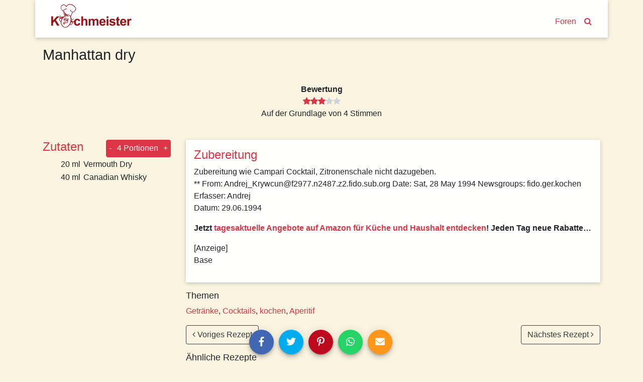

--- FILE ---
content_type: text/html; charset=utf-8
request_url: https://www.kochmeister.com/rezept/4724-manhattan-dry
body_size: 13553
content:
<!DOCTYPE html><html lang="de"><head><meta charset="utf-8"><title>Manhattan dry | Kochmeister Rezept</title><base href="/"><meta name="viewport" content="width=device-width,initial-scale=1"><meta name="theme-color" content="#4e8ef7"><!--<meta name="description" content="Du hast Spaß am Kochen & Backen, probierst gern neue Rezepte aus und fühlst dich wohl in einer Gemeinschaft? Dann mach mit bei KOCHMEISTER, über 60.000 Rezepte warten auf dich." />--><link rel="manifest" href="manifest.json"><link rel="icon" type="image/x-icon" href="favicon.ico"><link rel="apple-touch-icon" sizes="180x180" href="apple-touch-icon.png"><script>if(!("gdprAppliesGlobally" in window)){window.gdprAppliesGlobally=true}if(!("cmp_id" in window)||window.cmp_id<1){window.cmp_id=0}if(!("cmp_cdid" in window)){window.cmp_cdid="9f7975e701270"}if(!("cmp_params" in window)){window.cmp_params=""}if(!("cmp_host" in window)){window.cmp_host="c.delivery.consentmanager.net"}if(!("cmp_cdn" in window)){window.cmp_cdn="cdn.consentmanager.net"}if(!("cmp_proto" in window)){window.cmp_proto="https:"}if(!("cmp_codesrc" in window)){window.cmp_codesrc="0"}window.cmp_getsupportedLangs=function(){var b=["DE","EN","FR","IT","NO","DA","FI","ES","PT","RO","BG","ET","EL","GA","HR","LV","LT","MT","NL","PL","SV","SK","SL","CS","HU","RU","SR","ZH","TR","UK","AR","BS"];if("cmp_customlanguages" in window){for(var a=0;a<window.cmp_customlanguages.length;a++){b.push(window.cmp_customlanguages[a].l.toUpperCase())}}return b};window.cmp_getRTLLangs=function(){var a=["AR"];if("cmp_customlanguages" in window){for(var b=0;b<window.cmp_customlanguages.length;b++){if("r" in window.cmp_customlanguages[b]&&window.cmp_customlanguages[b].r){a.push(window.cmp_customlanguages[b].l)}}}return a};window.cmp_getlang=function(a){if(typeof(a)!="boolean"){a=true}if(a&&typeof(cmp_getlang.usedlang)=="string"&&cmp_getlang.usedlang!==""){return cmp_getlang.usedlang}return window.cmp_getlangs()[0]};window.cmp_extractlang=function(a){if(a.indexOf("cmplang=")!=-1){a=a.substr(a.indexOf("cmplang=")+8,2).toUpperCase();if(a.indexOf("&")!=-1){a=a.substr(0,a.indexOf("&"))}}else{a=""}return a};window.cmp_getlangs=function(){var g=window.cmp_getsupportedLangs();var c=[];var f=location.hash;var e=location.search;var j="cmp_params" in window?window.cmp_params:"";var a="languages" in navigator?navigator.languages:[];if(cmp_extractlang(f)!=""){c.push(cmp_extractlang(f))}else{if(cmp_extractlang(e)!=""){c.push(cmp_extractlang(e))}else{if(cmp_extractlang(j)!=""){c.push(cmp_extractlang(j))}else{if("cmp_setlang" in window&&window.cmp_setlang!=""){c.push(window.cmp_setlang.toUpperCase())}else{if("cmp_langdetect" in window&&window.cmp_langdetect==1){c.push(window.cmp_getPageLang())}else{if(a.length>0){for(var d=0;d<a.length;d++){c.push(a[d])}}if("language" in navigator){c.push(navigator.language)}if("userLanguage" in navigator){c.push(navigator.userLanguage)}}}}}}var h=[];for(var d=0;d<c.length;d++){var b=c[d].toUpperCase();if(b.length<2){continue}if(g.indexOf(b)!=-1){h.push(b)}else{if(b.indexOf("-")!=-1){b=b.substr(0,2)}if(g.indexOf(b)!=-1){h.push(b)}}}if(h.length==0&&typeof(cmp_getlang.defaultlang)=="string"&&cmp_getlang.defaultlang!==""){return[cmp_getlang.defaultlang.toUpperCase()]}else{return h.length>0?h:["EN"]}};window.cmp_getPageLangs=function(){var a=window.cmp_getXMLLang();if(a!=""){a=[a.toUpperCase()]}else{a=[]}a=a.concat(window.cmp_getLangsFromURL());return a.length>0?a:["EN"]};window.cmp_getPageLang=function(){var a=window.cmp_getPageLangs();return a.length>0?a[0]:""};window.cmp_getLangsFromURL=function(){var c=window.cmp_getsupportedLangs();var b=location;var m="toUpperCase";var g=b.hostname[m]()+".";var a=b.pathname[m]()+"/";var f=[];for(var e=0;e<c.length;e++){var j=a.substring(0,c[e].length+1);if(g.substring(0,c[e].length+1)==c[e]+"."){f.push(c[e][m]())}else{if(c[e].length==5){var k=c[e].substring(3,5)+"-"+c[e].substring(0,2);if(g.substring(0,k.length+1)==k+"."){f.push(c[e][m]())}}else{if(j==c[e]+"/"||j=="/"+c[e]){f.push(c[e][m]())}else{if(j==c[e].replace("-","/")+"/"||j=="/"+c[e].replace("-","/")){f.push(c[e][m]())}else{if(c[e].length==5){var k=c[e].substring(3,5)+"-"+c[e].substring(0,2);var h=a.substring(0,k.length+1);if(h==k+"/"||h==k.replace("-","/")+"/"){f.push(c[e][m]())}}}}}}}return f};window.cmp_getXMLLang=function(){var c=document.getElementsByTagName("html");if(c.length>0){var c=c[0]}else{c=document.documentElement}if(c&&c.getAttribute){var a=c.getAttribute("xml:lang");if(typeof(a)!="string"||a==""){a=c.getAttribute("lang")}if(typeof(a)=="string"&&a!=""){var b=window.cmp_getsupportedLangs();return b.indexOf(a.toUpperCase())!=-1?a:""}else{return""}}};(function(){var B=document;var C=B.getElementsByTagName;var o=window;var t="";var h="";var k="";var D=function(e){var i="cmp_"+e;e="cmp"+e+"=";var d="";var l=e.length;var G=location;var H=G.hash;var w=G.search;var u=H.indexOf(e);var F=w.indexOf(e);if(u!=-1){d=H.substring(u+l,9999)}else{if(F!=-1){d=w.substring(F+l,9999)}else{return i in o&&typeof(o[i])!=="function"?o[i]:""}}var E=d.indexOf("&");if(E!=-1){d=d.substring(0,E)}return d};var j=D("lang");if(j!=""){t=j;k=t}else{if("cmp_getlang" in o){t=o.cmp_getlang().toLowerCase();h=o.cmp_getlangs().slice(0,3).join("_");k=o.cmp_getPageLangs().slice(0,3).join("_");if("cmp_customlanguages" in o){var m=o.cmp_customlanguages;for(var x=0;x<m.length;x++){var a=m[x].l.toLowerCase();if(a==t){t="en"}}}}}var q=("cmp_proto" in o)?o.cmp_proto:"https:";if(q!="http:"&&q!="https:"){q="https:"}var n=("cmp_ref" in o)?o.cmp_ref:location.href;if(n.length>300){n=n.substring(0,300)}var z=function(d){var I=B.createElement("script");I.setAttribute("data-cmp-ab","1");I.type="text/javascript";I.async=true;I.src=d;var H=["body","div","span","script","head"];var w="currentScript";var F="parentElement";var l="appendChild";var G="body";if(B[w]&&B[w][F]){B[w][F][l](I)}else{if(B[G]){B[G][l](I)}else{for(var u=0;u<H.length;u++){var E=C(H[u]);if(E.length>0){E[0][l](I);break}}}}};var b=D("design");var c=D("regulationkey");var y=D("gppkey");var s=D("att");var f=o.encodeURIComponent;var g=false;try{g=B.cookie.length>0}catch(A){g=false}var p=q+"//"+o.cmp_host+"/delivery/cmp.php?";p+=("cmp_id" in o&&o.cmp_id>0?"id="+o.cmp_id:"")+("cmp_cdid" in o?"&cdid="+o.cmp_cdid:"")+"&h="+f(n);p+=(b!=""?"&cmpdesign="+f(b):"")+(c!=""?"&cmpregulationkey="+f(c):"")+(y!=""?"&cmpgppkey="+f(y):"");p+=(s!=""?"&cmpatt="+f(s):"")+("cmp_params" in o?"&"+o.cmp_params:"")+(g?"&__cmpfcc=1":"");z(p+"&l="+f(t)+"&ls="+f(h)+"&lp="+f(k)+"&o="+(new Date()).getTime());var r="js";var v=D("debugunminimized")!=""?"":".min";if(D("debugcoverage")=="1"){r="instrumented";v=""}if(D("debugtest")=="1"){r="jstests";v=""}z(q+"//"+o.cmp_cdn+"/delivery/"+r+"/cmp_final"+v+".js")})();window.cmp_addFrame=function(b){if(!window.frames[b]){if(document.body){var a=document.createElement("iframe");a.style.cssText="display:none";if("cmp_cdn" in window&&"cmp_ultrablocking" in window&&window.cmp_ultrablocking>0){a.src="//"+window.cmp_cdn+"/delivery/empty.html"}a.name=b;a.setAttribute("title","Intentionally hidden, please ignore");a.setAttribute("role","none");a.setAttribute("tabindex","-1");document.body.appendChild(a)}else{window.setTimeout(window.cmp_addFrame,10,b)}}};window.cmp_rc=function(c,b){var l="";try{l=document.cookie}catch(h){l=""}var j="";var f=0;var g=false;while(l!=""&&f<100){f++;while(l.substr(0,1)==" "){l=l.substr(1,l.length)}var k=l.substring(0,l.indexOf("="));if(l.indexOf(";")!=-1){var m=l.substring(l.indexOf("=")+1,l.indexOf(";"))}else{var m=l.substr(l.indexOf("=")+1,l.length)}if(c==k){j=m;g=true}var d=l.indexOf(";")+1;if(d==0){d=l.length}l=l.substring(d,l.length)}if(!g&&typeof(b)=="string"){j=b}return(j)};window.cmp_stub=function(){var a=arguments;__cmp.a=__cmp.a||[];if(!a.length){return __cmp.a}else{if(a[0]==="ping"){if(a[1]===2){a[2]({gdprApplies:gdprAppliesGlobally,cmpLoaded:false,cmpStatus:"stub",displayStatus:"hidden",apiVersion:"2.2",cmpId:31},true)}else{a[2](false,true)}}else{if(a[0]==="getUSPData"){a[2]({version:1,uspString:window.cmp_rc("__cmpccpausps","1---")},true)}else{if(a[0]==="getTCData"){__cmp.a.push([].slice.apply(a))}else{if(a[0]==="addEventListener"||a[0]==="removeEventListener"){__cmp.a.push([].slice.apply(a))}else{if(a.length==4&&a[3]===false){a[2]({},false)}else{__cmp.a.push([].slice.apply(a))}}}}}}};window.cmp_gpp_ping=function(){return{gppVersion:"1.1",cmpStatus:"stub",cmpDisplayStatus:"hidden",signalStatus:"not ready",supportedAPIs:["2:tcfeuv2","5:tcfcav1","7:usnat","8:usca","9:usva","10:usco","11:usut","12:usct"],cmpId:31,sectionList:[],applicableSections:[0],gppString:"",parsedSections:{}}};window.cmp_gppstub=function(){var c=arguments;__gpp.q=__gpp.q||[];if(!c.length){return __gpp.q}var h=c[0];var g=c.length>1?c[1]:null;var f=c.length>2?c[2]:null;var a=null;var j=false;if(h==="ping"){a=window.cmp_gpp_ping();j=true}else{if(h==="addEventListener"){__gpp.e=__gpp.e||[];if(!("lastId" in __gpp)){__gpp.lastId=0}__gpp.lastId++;var d=__gpp.lastId;__gpp.e.push({id:d,callback:g});a={eventName:"listenerRegistered",listenerId:d,data:true,pingData:window.cmp_gpp_ping()};j=true}else{if(h==="removeEventListener"){__gpp.e=__gpp.e||[];a=false;for(var e=0;e<__gpp.e.length;e++){if(__gpp.e[e].id==f){__gpp.e[e].splice(e,1);a=true;break}}j=true}else{__gpp.q.push([].slice.apply(c))}}}if(a!==null&&typeof(g)==="function"){g(a,j)}};window.cmp_msghandler=function(d){var a=typeof d.data==="string";try{var c=a?JSON.parse(d.data):d.data}catch(f){var c=null}if(typeof(c)==="object"&&c!==null&&"__cmpCall" in c){var b=c.__cmpCall;window.__cmp(b.command,b.parameter,function(h,g){var e={__cmpReturn:{returnValue:h,success:g,callId:b.callId}};d.source.postMessage(a?JSON.stringify(e):e,"*")})}if(typeof(c)==="object"&&c!==null&&"__uspapiCall" in c){var b=c.__uspapiCall;window.__uspapi(b.command,b.version,function(h,g){var e={__uspapiReturn:{returnValue:h,success:g,callId:b.callId}};d.source.postMessage(a?JSON.stringify(e):e,"*")})}if(typeof(c)==="object"&&c!==null&&"__tcfapiCall" in c){var b=c.__tcfapiCall;window.__tcfapi(b.command,b.version,function(h,g){var e={__tcfapiReturn:{returnValue:h,success:g,callId:b.callId}};d.source.postMessage(a?JSON.stringify(e):e,"*")},b.parameter)}if(typeof(c)==="object"&&c!==null&&"__gppCall" in c){var b=c.__gppCall;window.__gpp(b.command,function(h,g){var e={__gppReturn:{returnValue:h,success:g,callId:b.callId}};d.source.postMessage(a?JSON.stringify(e):e,"*")},"parameter" in b?b.parameter:null,"version" in b?b.version:1)}};window.cmp_setStub=function(a){if(!(a in window)||(typeof(window[a])!=="function"&&typeof(window[a])!=="object"&&(typeof(window[a])==="undefined"||window[a]!==null))){window[a]=window.cmp_stub;window[a].msgHandler=window.cmp_msghandler;window.addEventListener("message",window.cmp_msghandler,false)}};window.cmp_setGppStub=function(a){if(!(a in window)||(typeof(window[a])!=="function"&&typeof(window[a])!=="object"&&(typeof(window[a])==="undefined"||window[a]!==null))){window[a]=window.cmp_gppstub;window[a].msgHandler=window.cmp_msghandler;window.addEventListener("message",window.cmp_msghandler,false)}};if(!("cmp_noiframepixel" in window)){window.cmp_addFrame("__cmpLocator")}if((!("cmp_disableusp" in window)||!window.cmp_disableusp)&&!("cmp_noiframepixel" in window)){window.cmp_addFrame("__uspapiLocator")}if((!("cmp_disabletcf" in window)||!window.cmp_disabletcf)&&!("cmp_noiframepixel" in window)){window.cmp_addFrame("__tcfapiLocator")}if((!("cmp_disablegpp" in window)||!window.cmp_disablegpp)&&!("cmp_noiframepixel" in window)){window.cmp_addFrame("__gppLocator")}window.cmp_setStub("__cmp");if(!("cmp_disabletcf" in window)||!window.cmp_disabletcf){window.cmp_setStub("__tcfapi")}if(!("cmp_disableusp" in window)||!window.cmp_disableusp){window.cmp_setStub("__uspapi")}if(!("cmp_disablegpp" in window)||!window.cmp_disablegpp){window.cmp_setGppStub("__gpp")};
 __tcfapi("addEventListener", 2, (tcData, success) => {
	if(success && (tcData.eventStatus === "tcloaded" || tcData.eventStatus === "useractioncomplete") && tcData.purpose.consents['1']) {
		var adsbygoogle_script = document.createElement('script');
		adsbygoogle_script.src = 'https://pagead2.googlesyndication.com/pagead/js/adsbygoogle.js';
		adsbygoogle_script.async = true;
		document.head.appendChild(adsbygoogle_script);
		// remove the ourself to not get called more than once
        __tcfapi("removeEventListener", 2, () => {}, tcData.listenerId);
	}
});</script><!--<script async src="//pagead2.googlesyndication.com/pagead/js/adsbygoogle.js"></script>--><link href="styles.a1f521a874837a9c6d4a.bundle.css" rel="stylesheet"><style ng-transition="kochmeister"></style><style ng-transition="kochmeister">.sb-button[_ngcontent-c1], .sb-group[_ngcontent-c1]{display:-webkit-inline-box;display:-ms-inline-flexbox;display:inline-flex;-webkit-box-align:start;-ms-flex-align:start;align-items:flex-start}.sb-group[_ngcontent-c1]{-ms-flex-wrap:wrap;flex-wrap:wrap}.sb-button[_ngcontent-c1]{margin:.3125em}
.sb-wrapper[_ngcontent-c1]{font-size:inherit;cursor:pointer;position:relative;outline:0;min-width:4.125em;height:2.5em;border:none;border-radius:1px;padding:0;line-height:2.571em;background-color:transparent}.sb-wrapper[_ngcontent-c1]   .sb-count[_ngcontent-c1], .sb-wrapper[_ngcontent-c1]   .sb-icon[_ngcontent-c1], .sb-wrapper[_ngcontent-c1]   .sb-text[_ngcontent-c1]{display:-webkit-box;display:-ms-flexbox;display:flex;-webkit-box-align:center;-ms-flex-align:center;align-items:center;-webkit-box-pack:center;-ms-flex-pack:center;justify-content:center;-webkit-user-select:none;-moz-user-select:none;-ms-user-select:none;user-select:none}.sb-wrapper[_ngcontent-c1]   .sb-inner[_ngcontent-c1]{-webkit-box-flex:1;-ms-flex:1;flex:1}.sb-wrapper[_ngcontent-c1]   .sb-content[_ngcontent-c1], .sb-wrapper[_ngcontent-c1]   .sb-inner[_ngcontent-c1]{display:-webkit-box;display:-ms-flexbox;display:flex;width:100%;height:100%}.sb-wrapper[_ngcontent-c1]   .sb-text[_ngcontent-c1]{padding:0 .7em;-webkit-box-flex:1;-ms-flex:1;flex:1;height:100%;white-space:nowrap}.sb-wrapper[_ngcontent-c1]   .sb-icon[_ngcontent-c1]{text-align:center;width:100%;height:100%;font-size:1.2em;min-width:2em}.sb-wrapper[_ngcontent-c1]   .sb-count[_ngcontent-c1]{font-size:.9em;padding:0 .7em}.sb-wrapper[_ngcontent-c1]   .sb-count[_ngcontent-c1], .sb-wrapper[_ngcontent-c1]   .sb-text[_ngcontent-c1]{font-weight:700}
.sb-show-text[_ngcontent-c1]   .sb-icon[_ngcontent-c1]{width:2em}
.sb-show-count[_ngcontent-c1]{min-width:5.333em}


.sb-default[_ngcontent-c1]   .sb-wrapper[_ngcontent-c1]{color:#fff;border-radius:4px;overflow:hidden;background-color:var(--button-color)!important}.sb-default[_ngcontent-c1]   .sb-wrapper.sb-facebook[_ngcontent-c1]{background-color:#4267b2}.sb-default[_ngcontent-c1]   .sb-wrapper.sb-twitter[_ngcontent-c1]{background-color:#00acee}.sb-default[_ngcontent-c1]   .sb-wrapper.sb-google[_ngcontent-c1]{background-color:#db4437}.sb-default[_ngcontent-c1]   .sb-wrapper.sb-stumble[_ngcontent-c1]{background-color:#eb4924}.sb-default[_ngcontent-c1]   .sb-wrapper.sb-linkedin[_ngcontent-c1]{background-color:#006fa6}.sb-default[_ngcontent-c1]   .sb-wrapper.sb-pinterest[_ngcontent-c1]{background-color:#bd081c}.sb-default[_ngcontent-c1]   .sb-wrapper.sb-reddit[_ngcontent-c1]{background-color:#ff4006}.sb-default[_ngcontent-c1]   .sb-wrapper.sb-tumblr[_ngcontent-c1]{background-color:#36465d}.sb-default[_ngcontent-c1]   .sb-wrapper.sb-whatsapp[_ngcontent-c1]{background-color:#25d366}.sb-default[_ngcontent-c1]   .sb-wrapper.sb-messenger[_ngcontent-c1]{background-color:#0080ff}.sb-default[_ngcontent-c1]   .sb-wrapper.sb-telegram[_ngcontent-c1]{background-color:#08c}.sb-default[_ngcontent-c1]   .sb-wrapper.sb-xing[_ngcontent-c1]{background-color:#006567}.sb-default[_ngcontent-c1]   .sb-wrapper.sb-sms[_ngcontent-c1]{background-color:#20c16c}.sb-default[_ngcontent-c1]   .sb-wrapper.sb-email[_ngcontent-c1]{background-color:#ff961c}.sb-default[_ngcontent-c1]   .sb-wrapper.sb-vk[_ngcontent-c1]{background-color:#4c75a3}.sb-default[_ngcontent-c1]   .sb-wrapper.sb-copy[_ngcontent-c1]{background-color:#607d8b}.sb-default[_ngcontent-c1]   .sb-wrapper.sb-print[_ngcontent-c1]{background-color:#765aa2}.sb-default[_ngcontent-c1]   .sb-wrapper.sb-expand[_ngcontent-c1]{background-color:#ff6651}.sb-default[_ngcontent-c1]   .sb-wrapper.sb-show-icon.sb-show-text[_ngcontent-c1]   .sb-text[_ngcontent-c1]{-webkit-filter:none;filter:none;padding-right:1em;padding-left:0}.sb-default[_ngcontent-c1]   .sb-wrapper.sb-show-icon.sb-show-count[_ngcontent-c1]   .sb-count[_ngcontent-c1]{padding-right:1em;padding-left:0}.sb-default[_ngcontent-c1]   .sb-wrapper.sb-show-text.sb-show-count[_ngcontent-c1]   .sb-text[_ngcontent-c1]{padding-right:.5em}</style><style ng-transition="kochmeister">.navbar[_ngcontent-c2]{margin-bottom:1rem;-webkit-box-align:end;-ms-flex-align:end;align-items:flex-end}.navbar[_ngcontent-c2]   a[_ngcontent-c2]{margin:0 .5rem;margin-bottom:.23rem}.navbar-brand[_ngcontent-c2]{max-width:160px;max-height:47px;margin-right:auto!important;padding-top:0;padding-bottom:0}.navbar-brand[_ngcontent-c2]   img[_ngcontent-c2]{width:100%;height:auto}.km-sheet[_ngcontent-c2]{padding:.5rem 1.5rem 1rem 1.5rem}</style><style ng-transition="kochmeister">footer[_ngcontent-c3]{margin-top:20px;border-top:1px solid #fff;padding-bottom:30px}footer[_ngcontent-c3]   nav[_ngcontent-c3]{padding-top:10px 0}footer[_ngcontent-c3]   nav[_ngcontent-c3]   a[_ngcontent-c3]{display:block;padding:10px 0}</style><style ng-transition="kochmeister">.adjacent-recipes[_ngcontent-c4], .header[_ngcontent-c4], .instructions[_ngcontent-c4], .tags[_ngcontent-c4]{margin-bottom:1rem}h2[_ngcontent-c4]{color:#dc3545}.image-gallery[_ngcontent-c4]{width:100%;height:auto;margin-bottom:50px}.image-gallery[_ngcontent-c4]   .item[_ngcontent-c4]{height:80vw;max-height:500px;background-color:#ede7d4}.image-gallery[_ngcontent-c4]   .item[_ngcontent-c4]   img[_ngcontent-c4]{position:absolute;top:-100%;bottom:-100%;margin:auto;width:100%}.slide-left[_ngcontent-c4], .slide-right[_ngcontent-c4]{position:absolute;margin:auto;bottom:4px;width:2rem;height:2rem;border-radius:999px;opacity:.7;z-index:1;cursor:pointer}@media (max-width:575.98px){.slide-left[_ngcontent-c4], .slide-right[_ngcontent-c4]{display:none!important
      }}.slide-left[_ngcontent-c4]{left:2rem}.slide-right[_ngcontent-c4]{right:2rem}.spec-sheet[_ngcontent-c4]   div[_ngcontent-c4]{padding:1rem;max-width:20rem}.ingredients[_ngcontent-c4]   h2[_ngcontent-c4]{margin-right:1rem}.ingredients[_ngcontent-c4]   .qty[_ngcontent-c4]{width:5rem;padding-right:.3rem}@media (max-width:991.98px){.ingredients[_ngcontent-c4]   tr[_ngcontent-c4] + tr[_ngcontent-c4]:before{content:" | ";vertical-align:top}.ingredients[_ngcontent-c4]   .qty[_ngcontent-c4]{width:0!important;white-space:nowrap}}.adjacent-recipes[_ngcontent-c4]   .next-recipe[_ngcontent-c4]{float:right}.equipment[_ngcontent-c4]{font-weight:700}</style><style ng-transition="kochmeister">.fa[_ngcontent-c11]{vertical-align:middle}</style><meta name="og:title" content="Manhattan dry | Kochmeister Rezept"><meta name="description" content="Zubereitung wie Campari Cocktail, Zitronenschale nicht dazugeben.<br> ** From: Andrej_Krywcun@f2977.n2487.z2.fido.sub.org Date: Sat, 28 May 1994 Newsgroups: fid"><meta name="og:description" content="Zubereitung wie Campari Cocktail, Zitronenschale nicht dazugeben.<br> ** From: Andrej_Krywcun@f2977.n2487.z2.fido.sub.org Date: Sat, 28 May 1994 Newsgroups: fid"><style ng-transition="kochmeister">a[_ngcontent-c10]{display:block}.thumbnail[_ngcontent-c10]{width:100%;height:20rem;overflow:hidden;position:relative}.thumbnail[_ngcontent-c10]   img[_ngcontent-c10]{position:absolute;top:-100%;right:-100%;bottom:-100%;left:-100%;margin:auto;height:auto;width:auto;min-height:100%;min-width:100%}.thumbnail[_ngcontent-c10]   img.placeholder[_ngcontent-c10]{padding:6rem}.slide-left[_ngcontent-c10], .slide-right[_ngcontent-c10]{position:absolute;margin:auto;top:0;bottom:0;width:50px;height:50px;-webkit-box-shadow:1px 2px 10px -1px rgba(0,0,0,.3);box-shadow:1px 2px 10px -1px rgba(0,0,0,.3);border-radius:999px}.slide-left[_ngcontent-c10]{left:0}.slide-right[_ngcontent-c10]{right:0}.carousel-teaser[_ngcontent-c10]   h3[_ngcontent-c10]{color:#000;font-size:1rem;padding:1rem;word-break:break-word}.loader[_ngcontent-c10]     .tile{-webkit-box-shadow:none;box-shadow:none;text-align:center;padding:5rem 0}.loader[_ngcontent-c10]     i{font-size:6rem}</style><style ng-transition="kochmeister">[_nghost-c5] {
      display: block;
      position: relative;
    }

    .ngurtl[_nghost-c5] {
      direction: rtl;
    }
    
    .nguvertical[_ngcontent-c5] {
      flex-direction: column;
    }

    .ngucarousel[_ngcontent-c5]   .ngucarousel-inner[_ngcontent-c5] {
      position: relative;
      overflow: hidden;
    }
    .ngucarousel[_ngcontent-c5]   .ngucarousel-inner[_ngcontent-c5]   .ngucarousel-items[_ngcontent-c5] {
      position: relative;
      display: flex;
    }

    .banner[_ngcontent-c5]   .ngucarouselPointDefault[_ngcontent-c5]   .ngucarouselPoint[_ngcontent-c5] {
      position: absolute;
      width: 100%;
      bottom: 20px;
    }
    .banner[_ngcontent-c5]   .ngucarouselPointDefault[_ngcontent-c5]   .ngucarouselPoint[_ngcontent-c5]   li[_ngcontent-c5] {
      background: rgba(255, 255, 255, 0.55);
    }
    .banner[_ngcontent-c5]   .ngucarouselPointDefault[_ngcontent-c5]   .ngucarouselPoint[_ngcontent-c5]   li.active[_ngcontent-c5] {
      background: white;
    }
    .banner[_ngcontent-c5]   .ngucarouselPointDefault[_ngcontent-c5]   .ngucarouselPoint[_ngcontent-c5]   li[_ngcontent-c5]:hover {
      cursor: pointer;
    }

    .ngucarouselPointDefault[_ngcontent-c5]   .ngucarouselPoint[_ngcontent-c5] {
      list-style-type: none;
      text-align: center;
      padding: 12px;
      margin: 0;
      white-space: nowrap;
      overflow: auto;
      box-sizing: border-box;
    }
    .ngucarouselPointDefault[_ngcontent-c5]   .ngucarouselPoint[_ngcontent-c5]   li[_ngcontent-c5] {
      display: inline-block;
      border-radius: 50%;
      background: rgba(0, 0, 0, 0.55);
      padding: 4px;
      margin: 0 4px;
      transition-timing-function: cubic-bezier(0.17, 0.67, 0.83, 0.67);
      transition: 0.4s;
    }
    .ngucarouselPointDefault[_ngcontent-c5]   .ngucarouselPoint[_ngcontent-c5]   li.active[_ngcontent-c5] {
      background: #6b6b6b;
      transform: scale(1.8);
    }
    .ngucarouselPointDefault[_ngcontent-c5]   .ngucarouselPoint[_ngcontent-c5]   li[_ngcontent-c5]:hover {
      cursor: pointer;
    }</style><style ng-transition="kochmeister">[_nghost-c14] {
        display: inline-block;
        white-space: initial;
        padding: 10px;
        box-sizing: border-box;
        vertical-align: top;
    }

    .tile[_ngcontent-c14] {
        box-shadow: 0 2px 5px 0 rgba(0, 0, 0, 0.16), 0 2px 10px 0 rgba(0, 0, 0, 0.12);
    }

    *[_ngcontent-c14] {
        box-sizing: border-box;
    }</style><style ng-transition="kochmeister">.star[_ngcontent-c7]{position:relative;display:inline-block;font-size:1rem;color:#ced4da}.full[_ngcontent-c7], .half[_ngcontent-c7]{color:#dc3545}.half[_ngcontent-c7]{position:absolute;display:inline-block;overflow:hidden}</style><style ng-transition="kochmeister">.btn[_ngcontent-c8]{padding:.3rem}</style></head><body><!--[if lt IE 10]>
  <p>
    You are using an <strong>outdated</strong> browser.
    Please <a href="http://browsehappy.com/">upgrade your browser</a> to improve your experience.
  </p>
  <![endif]--><noscript><p>Bitte aktivieren Sie Javascript in Ihrem Browser, um alle Funktionen dieser Website nutzen zu können.</p></noscript><!-- Google Analytics --><script>window.ga = window.ga || function () { (ga.q = ga.q || []).push(arguments) }; ga.l = +new Date;
    ga('set', 'anonymizeIp', true);</script><!-- <script async src="https://www.google-analytics.com/analytics.js"></script>--><!-- End Google Analytics --><app-root _nghost-c0="" ng-version="5.2.10"><router-outlet _ngcontent-c0=""></router-outlet><app-shell _nghost-c1=""><app-header _ngcontent-c1="" _nghost-c2=""><header _ngcontent-c2="" class="container">
  <nav _ngcontent-c2="" class="navbar navbar-expand-lg row km-sheet">
    <a _ngcontent-c2="" class="navbar-brand" routerlink="/" title="Zur Startseite" href="/">
      
      <img _ngcontent-c2="" alt="Kochmeister" height="47" src="/assets/kochmeister_logo.png" width="160">
    </a>
    <a _ngcontent-c2="" class="nav-search" routerlink="/foren" routerlinkactive="active" title="Kochmeister Foren" href="/foren">Foren</a>
    <a _ngcontent-c2="" class="nav-search" routerlink="/suche" title="Suche" href="/suche"><i _ngcontent-c2="" class="fa fa-search"></i></a>
  </nav>
</header>
</app-header>
<div _ngcontent-c1="" id="content">
<router-outlet _ngcontent-c1=""></router-outlet><app-recipe _nghost-c4=""><div _ngcontent-c4="" class="container">
  <!----><article _ngcontent-c4="" id="4724">
    <ngx-json-ld _ngcontent-c4=""><script type="application/ld+json">{
  "@context": "http://schema.org/",
  "@type": "Recipe",
  "name": "Manhattan dry",
  "aggregateRating": {
    "@type": "AggregateRating",
    "ratingValue": 3,
    "ratingCount": 4
  },
  "description": null,
  "recipeInstructions": "Zubereitung wie Campari Cocktail, Zitronenschale nicht dazugeben.<br> ** From: Andrej_Krywcun@f2977.n2487.z2.fido.sub.org Date: Sat, 28 May 1994 Newsgroups: fido.ger.kochen<br> Erfasser: Andrej<br> Datum: 29.06.1994<br>",
  "keywords": "Getränke, Cocktails, kochen, Aperitif, kochen, Aperitif",
  "datePublished": null,
  "image": [],
  "recipeIngredient": [
    "20 ml Vermouth Dry",
    "40 ml Canadian Whisky"
  ],
  "author": {
    "@type": "Person",
    "name": "Base"
  },
  "recipeYield": "4",
  "recipeCategory": "Aperitif"
}</script></ngx-json-ld>

    
    <!---->

    
    <div _ngcontent-c4="" class="header row no-gutters">
      <!---->
      <h1 _ngcontent-c4="" class="col-12" itemprop="headline">Manhattan dry</h1>
      <!---->
    </div>

    
    <div _ngcontent-c4="" class="spec-sheet container">
      <dl _ngcontent-c4="" class="row text-center justify-content-center">

        <!---->

        <!---->

        <!---->

        <!---->

        <!----><div _ngcontent-c4="" class="col">
          <dt _ngcontent-c4="">Bewertung</dt>
          <dd _ngcontent-c4="">
            <app-rating _ngcontent-c4="" _nghost-c7=""><!---->
<ngb-rating _ngcontent-c7="" aria-valuemin="0" class="d-inline-flex" max="5" role="slider" tabindex="0" title="3 von 5 Sterne" aria-valuemax="5" aria-valuenow="3" aria-valuetext="3 out of 5" aria-disabled="true">
    <!---->
    <!---->
      <span class="sr-only">(*)</span>
      <span style="cursor:default;">
        <!---->
  <span _ngcontent-c7="" class="star full">
    <span _ngcontent-c7="" class="half" style="width:100%;">
      <i _ngcontent-c7="" class="fa fa-star"></i>
    </span>
    <i _ngcontent-c7="" class="fa fa-star"></i>
  </span>

      </span>
    
      <span class="sr-only">(*)</span>
      <span style="cursor:default;">
        <!---->
  <span _ngcontent-c7="" class="star full">
    <span _ngcontent-c7="" class="half" style="width:100%;">
      <i _ngcontent-c7="" class="fa fa-star"></i>
    </span>
    <i _ngcontent-c7="" class="fa fa-star"></i>
  </span>

      </span>
    
      <span class="sr-only">(*)</span>
      <span style="cursor:default;">
        <!---->
  <span _ngcontent-c7="" class="star full">
    <span _ngcontent-c7="" class="half" style="width:100%;">
      <i _ngcontent-c7="" class="fa fa-star"></i>
    </span>
    <i _ngcontent-c7="" class="fa fa-star"></i>
  </span>

      </span>
    
      <span class="sr-only">( )</span>
      <span style="cursor:default;">
        <!---->
  <span _ngcontent-c7="" class="star">
    <span _ngcontent-c7="" class="half" style="width:0%;">
      <i _ngcontent-c7="" class="fa fa-star"></i>
    </span>
    <i _ngcontent-c7="" class="fa fa-star"></i>
  </span>

      </span>
    
      <span class="sr-only">( )</span>
      <span style="cursor:default;">
        <!---->
  <span _ngcontent-c7="" class="star">
    <span _ngcontent-c7="" class="half" style="width:0%;">
      <i _ngcontent-c7="" class="fa fa-star"></i>
    </span>
    <i _ngcontent-c7="" class="fa fa-star"></i>
  </span>

      </span>
    
  </ngb-rating></app-rating>
            <br _ngcontent-c4="">
            Auf der Grundlage von 4
            Stimmen
          </dd>
        </div>

      </dl>
    </div>

    
    <div _ngcontent-c4="" class="row">

      
      <!----><div _ngcontent-c4="" class="ingredients col-12 col-lg-3">
        <h2 _ngcontent-c4="" class="float-left">Zutaten</h2>
        <app-yield _ngcontent-c4="" class="float-lg-right" _nghost-c8=""><span _ngcontent-c8="" class="btn-group">
  <button _ngcontent-c8="" class="btn btn-primary">-</button>
  <button _ngcontent-c8="" class="btn btn-primary" title="Anz. Portionen">
    
    4 <i _ngcontent-c8="" class="fa fa-cutlery d-lg-none"></i><span _ngcontent-c8="" class="d-none d-lg-inline">Portionen</span>
  </button>
  <button _ngcontent-c8="" class="btn btn-primary">+</button>
</span></app-yield>
        <div _ngcontent-c4="" class="clearfix"></div>
        <table _ngcontent-c4="">
          <tbody _ngcontent-c4=""><!----><tr _ngcontent-c4="" class="d-inline d-lg-table-row align-top">
            <td _ngcontent-c4="" class="text-right qty">20 ml </td>
            <td _ngcontent-c4="" class="ingredient">Vermouth Dry</td>
            
            
          </tr><tr _ngcontent-c4="" class="d-inline d-lg-table-row align-top">
            <td _ngcontent-c4="" class="text-right qty">40 ml </td>
            <td _ngcontent-c4="" class="ingredient">Canadian Whisky</td>
            
            
          </tr>
        </tbody></table>
		  <ng-adsense _ngcontent-c4=""><ins class="adsbygoogle" style="display:block;" data-ad-client="ca-pub-0387357320992853" data-ad-slot="1820126594" data-ad-format="fluid" data-ad-region="page-721" data-layout="in-article"></ins></ng-adsense>
      </div>

      <div _ngcontent-c4="" class="col-12 col-lg-9">

        
        <div _ngcontent-c4="" class="km-sheet instructions" itemprop="articleBody">
          <h2 _ngcontent-c4="">Zubereitung</h2>
          <div _ngcontent-c4="" class="instruction-text" innerhtml="<p>Zubereitung wie Campari Cocktail, Zitronenschale nicht dazugeben.<br> ** From: Andrej_Krywcun@f2977.n2487.z2.fido.sub.org Date: Sat, 28 May 1994 Newsgroups: fido.ger.kochen<br> Erfasser: Andrej<br> Datum: 29.06.1994<br></p>"><p>Zubereitung wie Campari Cocktail, Zitronenschale nicht dazugeben.<br> ** From: Andrej_Krywcun@f2977.n2487.z2.fido.sub.org Date: Sat, 28 May 1994 Newsgroups: fido.ger.kochen<br> Erfasser: Andrej<br> Datum: 29.06.1994<br></p></div>

		  <p _ngcontent-c4="" class="equipment">
			Jetzt <a _ngcontent-c4="" href="https://amzlink.to/az03QC5CnvwR7" rel="sponsored" target="_blank">tagesaktuelle Angebote auf Amazon für Küche und Haushalt entdecken</a>! Jeden Tag neue Rabatte…
		  </p>
		  [Anzeige]

		  <p _ngcontent-c4="" class="author" innerhtml="Base">Base</p>
		  
        </div>

        
        <!----><div _ngcontent-c4="" class="tags">
          <h4 _ngcontent-c4="">Themen</h4>

          
          
          
          

          
          <!----><!---->
            <app-tag _ngcontent-c4="" _nghost-c9=""><a _ngcontent-c9="" href="/thema/getraenke">Getränke</a></app-tag><!----><span _ngcontent-c4="">, </span>
          <!---->
            <app-tag _ngcontent-c4="" _nghost-c9=""><a _ngcontent-c9="" href="/thema/cocktails">Cocktails</a></app-tag><!----><span _ngcontent-c4="">, </span>
          <!---->
            <app-tag _ngcontent-c4="" _nghost-c9=""><a _ngcontent-c9="" href="/thema/kochen">kochen</a></app-tag><!----><span _ngcontent-c4="">, </span>
          <!---->
            <app-tag _ngcontent-c4="" _nghost-c9=""><a _ngcontent-c9="" href="/thema/aperitif">Aperitif</a></app-tag><!---->
          
          
        </div>

        
        <div _ngcontent-c4="" class="adjacent-recipes">
          <!----><a _ngcontent-c4="" class="prev-recipe btn btn-outline-dark" href="/rezept/4723-mango-schaum">
            <i _ngcontent-c4="" class="fa fa-angle-left"></i> Voriges Rezept
          </a>
          <!----><a _ngcontent-c4="" class="next-recipe btn btn-outline-dark" href="/rezept/4725-marinierte-auberginen">
            Nächstes Rezept
            <i _ngcontent-c4="" class="fa fa-angle-right"></i>
          </a>
        </div>

        <div _ngcontent-c4="" class="related-recipes">
          <h4 _ngcontent-c4="">Ähnliche Rezepte</h4>
          <app-slider _ngcontent-c4="" _nghost-c10=""><ngu-carousel _ngcontent-c10="" _nghost-c5="" class="banner ngucarouselZvhQVv"><div _ngcontent-c5="" class="ngucarousel"><div _ngcontent-c5="" class="ngucarousel-inner"><div _ngcontent-c5="" class="ngucarousel-items"><!----><ngu-tile _ngcontent-c10="" ngucarouselitem="" _nghost-c14="" class="item"><div _ngcontent-c14="" class="tile">
        <a _ngcontent-c10="" href="/rezept/33837-annettes-eierlikr">
            <div _ngcontent-c10="" class="thumbnail km-sheet">
                <!----><img _ngcontent-c10="" src="https://cdn.kochmeister.com/bilder/rezepte/big/1380H91086K.webp" alt="Annettes Eierlikör">
                <!---->
            </div>

            <div _ngcontent-c10="" class="carousel-teaser">
                <h3 _ngcontent-c10="">Annettes Eierlikör</h3>
            </div>
        </a>
    </div></ngu-tile><ngu-tile _ngcontent-c10="" ngucarouselitem="" _nghost-c14="" class="item"><div _ngcontent-c14="" class="tile">
        <a _ngcontent-c10="" href="/rezept/35815-omas-johannisbeerlikr">
            <div _ngcontent-c10="" class="thumbnail km-sheet">
                <!----><img _ngcontent-c10="" src="https://cdn.kochmeister.com/bilder/rezepte/big/dsc03005.webp" alt="Omas Johannisbeerlikör">
                <!---->
            </div>

            <div _ngcontent-c10="" class="carousel-teaser">
                <h3 _ngcontent-c10="">Omas Johannisbeerlikör</h3>
            </div>
        </a>
    </div></ngu-tile><ngu-tile _ngcontent-c10="" ngucarouselitem="" _nghost-c14="" class="item"><div _ngcontent-c14="" class="tile">
        <a _ngcontent-c10="" href="/rezept/42075-hollersirup">
            <div _ngcontent-c10="" class="thumbnail km-sheet">
                <!----><img _ngcontent-c10="" src="https://cdn.kochmeister.com/bilder/rezepte/big/56812A77628X.webp" alt="Hollersirup">
                <!---->
            </div>

            <div _ngcontent-c10="" class="carousel-teaser">
                <h3 _ngcontent-c10="">Hollersirup</h3>
            </div>
        </a>
    </div></ngu-tile><ngu-tile _ngcontent-c10="" ngucarouselitem="" _nghost-c14="" class="item"><div _ngcontent-c14="" class="tile">
        <a _ngcontent-c10="" href="/rezept/44831-super-baileys-rezept">
            <div _ngcontent-c10="" class="thumbnail km-sheet">
                <!---->
                    <img _ngcontent-c10="" alt="Rezept" class="placeholder" src="/assets/def_rezept.gif">
                
                <!---->
            </div>

            <div _ngcontent-c10="" class="carousel-teaser">
                <h3 _ngcontent-c10="">Super Baileys-Rezept</h3>
            </div>
        </a>
    </div></ngu-tile><ngu-tile _ngcontent-c10="" ngucarouselitem="" _nghost-c14="" class="item"><div _ngcontent-c14="" class="tile">
        <a _ngcontent-c10="" href="/rezept/45551-baileys-tupper-rezept">
            <div _ngcontent-c10="" class="thumbnail km-sheet">
                <!---->
                    <img _ngcontent-c10="" alt="Rezept" class="placeholder" src="/assets/def_rezept.gif">
                
                <!---->
            </div>

            <div _ngcontent-c10="" class="carousel-teaser">
                <h3 _ngcontent-c10="">Baileys (Tupper-Rezept)</h3>
            </div>
        </a>
    </div></ngu-tile><ngu-tile _ngcontent-c10="" ngucarouselitem="" class="loader item" _nghost-c14="" hidden=""><div _ngcontent-c14="" class="tile">
        <app-loader _ngcontent-c10="" _nghost-c11=""><div _ngcontent-c11="" class="text-xs-center" hidden="">
  <i _ngcontent-c11="" class="fa fa-cog fa-spin fa-3x"></i> <span _ngcontent-c11=""></span>
</div>

</app-loader>
    </div></ngu-tile></div><div _ngcontent-c5="" style="clear: both"></div></div><button _ngcontent-c10="" ngucarouselprev="" class="slide-left" style="display:none;">
        <i _ngcontent-c10="" class="fa fa-angle-left"></i>
    </button><button _ngcontent-c10="" ngucarouselnext="" class="slide-right" style="display:block;">
        <i _ngcontent-c10="" class="fa fa-angle-right"></i>
    </button></div><!----><style _ngcontent-c5="">.ngucarouselZvhQVv > .ngucarousel > .ngucarousel-inner > .ngucarousel-items > .item {transition: transform .6s ease;} @media (max-width:767px){.ngucarouselZvhQVv > .ngucarousel > .ngucarousel-inner > .ngucarousel-items .item {flex: 0 0 100%}}
                    @media (min-width:768px){.ngucarouselZvhQVv > .ngucarousel > .ngucarousel-inner > .ngucarousel-items > .item {flex: 0 0 50%}}
                    @media (min-width:992px){.ngucarouselZvhQVv > .ngucarousel > .ngucarousel-inner > .ngucarousel-items > .item {flex: 0 0 33.333333333333336%}}
                    @media (min-width:1200px){.ngucarouselZvhQVv > .ngucarousel > .ngucarousel-inner > .ngucarousel-items > .item {flex: 0 0 25%}}</style><style _ngcontent-c5=""></style></ngu-carousel>
</app-slider>
        </div>

      </div>

      
    </div>
  </article>
  <app-loader _ngcontent-c4="" _nghost-c11=""><div _ngcontent-c11="" class="text-xs-center" hidden="">
  <i _ngcontent-c11="" class="fa fa-cog fa-spin fa-3x"></i> <span _ngcontent-c11=""></span>
</div>

</app-loader>
</div>
  <share-buttons _ngcontent-c4=""><!----><div class="sb-group sb-circles-dark" classname="sb-group sb-circles-dark"><!----><share-button class="sb-button sb-circles-dark"><button class="sb-wrapper sb-show-icon" style="font-size:14px;"><div class="sb-inner"><div class="sb-content"><!----><!----></div><!----></div></button></share-button><share-button class="sb-button sb-circles-dark"><button class="sb-wrapper sb-show-icon" style="font-size:14px;"><div class="sb-inner"><div class="sb-content"><!----><!----></div><!----></div></button></share-button><share-button class="sb-button sb-circles-dark"><button class="sb-wrapper sb-show-icon" style="font-size:14px;"><div class="sb-inner"><div class="sb-content"><!----><!----></div><!----></div></button></share-button><share-button class="sb-button sb-circles-dark"><button class="sb-wrapper sb-show-icon" style="font-size:14px;"><div class="sb-inner"><div class="sb-content"><!----><!----></div><!----></div></button></share-button><share-button class="sb-button sb-circles-dark"><button class="sb-wrapper sb-show-icon" style="font-size:14px;"><div class="sb-inner"><div class="sb-content"><!----><!----></div><!----></div></button></share-button><div class="sb-button sb-circles-dark" classname="sb-button sb-circles-dark"><!----></div></div></share-buttons>
</app-recipe>
</div>
<app-footer _ngcontent-c1="" _nghost-c3=""><footer _ngcontent-c3="" class="container">
  <nav _ngcontent-c3="">
    <a _ngcontent-c3="" routerlink="/datenschutz" href="/datenschutz">Datenschutz</a>
	<a _ngcontent-c3="" href="#" onclick="window._sp_.gdpr.loadPrivacyManagerModal(178329);">Privatsphäre</a>
    <a _ngcontent-c3="" routerlink="/impressum" href="/impressum">Impressum / Kontakt</a>
  </nav>
</footer>
<ng-adsense _ngcontent-c3=""><ins class="adsbygoogle" style="display:block;" data-ad-client="ca-pub-0387357320992853" data-ad-format="auto" data-ad-region="page-19751"></ins></ng-adsense>
</app-footer>
</app-shell>
</app-root><script type="text/javascript" src="inline.1d7ad8ef38306d883b87.bundle.js"></script><script type="text/javascript" src="polyfills.0f483ef9c41fcbbec7c6.bundle.js"></script><script type="text/javascript" src="scripts.f7425907bfa3edd2a205.bundle.js"></script><script type="text/javascript" src="main.7cc1291b4e0d3f318239.bundle.js"></script><script id="kochmeister-state" type="application/json">{&q;__state:/v2/recipe/4724&q;:{&q;data&q;:{&q;headers&q;:{&q;normalizedNames&q;:{},&q;lazyUpdate&q;:null},&q;status&q;:200,&q;statusText&q;:&q;OK&q;,&q;url&q;:&q;http://0.0.0.0:5000/api/v2/recipe/4724&q;,&q;ok&q;:true,&q;type&q;:4,&q;body&q;:{&q;id&q;:4724,&q;cookTime&q;:null,&q;recipeYield&q;:4,&q;description&q;:null,&q;difficulty&q;:null,&q;estimatedCost&q;:null,&q;author&q;:&q;Base&q;,&q;datePublished&q;:null,&q;name&q;:&q;Manhattan dry&q;,&q;url&q;:&q;manhattan-dry&q;,&q;tool&q;:[],&q;recipeInstructions&q;:&q;Zubereitung wie Campari Cocktail, Zitronenschale nicht dazugeben.&l;br&g; ** From: Andrej_Krywcun@f2977.n2487.z2.fido.sub.org Date: Sat, 28 May 1994 Newsgroups: fido.ger.kochen&l;br&g; Erfasser: Andrej&l;br&g; Datum: 29.06.1994&l;br&g;&q;,&q;restTime&q;:null,&q;rating&q;:&q;3.000&q;,&q;voteCount&q;:4,&q;views&q;:2231,&q;calories&q;:null,&q;status&q;:5,&q;hasImages&q;:false,&q;images&q;:[],&q;recipeIngredient&q;:[{&q;id&q;:368039,&q;quantity&q;:&q;20.00&q;,&q;measureUnit&q;:5,&q;position&q;:0,&q;ingredient&q;:{&q;id&q;:140409,&q;name&q;:&q;Vermouth Dry&q;}},{&q;id&q;:368040,&q;quantity&q;:&q;40.00&q;,&q;measureUnit&q;:5,&q;position&q;:0,&q;ingredient&q;:{&q;id&q;:34456,&q;name&q;:&q;Canadian Whisky&q;}}],&q;prevRef&q;:{&q;id&q;:4723,&q;url&q;:&q;mango-schaum&q;},&q;nextRef&q;:{&q;id&q;:4725,&q;url&q;:&q;marinierte-auberginen&q;},&q;tags&q;:[{&q;id&q;:1020,&q;teaser&q;:null,&q;description&q;:null,&q;visibility&q;:1,&q;specialRole&q;:null,&q;image&q;:{&q;id&q;:16156,&q;url&q;:&q;buttermilchdrink.jpg&q;,&q;position&q;:99,&q;datePublished&q;:&q;2009-07-14T22:01:40.000Z&q;},&q;name&q;:&q;Getränke&q;,&q;title&q;:null,&q;url&q;:&q;getraenke&q;},{&q;id&q;:6792,&q;teaser&q;:null,&q;description&q;:null,&q;visibility&q;:0,&q;specialRole&q;:null,&q;image&q;:{&q;id&q;:256,&q;url&q;:&q;29640J25610X.jpg&q;,&q;position&q;:0,&q;datePublished&q;:null},&q;name&q;:&q;Cocktails&q;,&q;title&q;:null,&q;url&q;:&q;cocktails&q;},{&q;id&q;:14134,&q;teaser&q;:null,&q;description&q;:null,&q;visibility&q;:-1,&q;specialRole&q;:1,&q;image&q;:null,&q;name&q;:&q;kochen&q;,&q;title&q;:null,&q;url&q;:&q;kochen&q;},{&q;id&q;:14180,&q;teaser&q;:null,&q;description&q;:null,&q;visibility&q;:-1,&q;specialRole&q;:2,&q;image&q;:null,&q;name&q;:&q;Aperitif&q;,&q;title&q;:null,&q;url&q;:&q;aperitif&q;}]}},&q;validFor&q;:300,&q;lastUpdated&q;:&q;2026-01-18T06:11:42.158Z&q;},&q;__state:http://0.0.0.0:5000/api/v2/tags/getraenke&q;:{&q;data&q;:{&q;headers&q;:{&q;normalizedNames&q;:{},&q;lazyUpdate&q;:null,&q;headers&q;:{}},&q;status&q;:200,&q;statusText&q;:&q;OK&q;,&q;url&q;:null,&q;ok&q;:true,&q;type&q;:4,&q;body&q;:{&q;id&q;:1020,&q;teaser&q;:null,&q;description&q;:null,&q;visibility&q;:1,&q;specialRole&q;:null,&q;image&q;:{&q;id&q;:16156,&q;url&q;:&q;buttermilchdrink.jpg&q;,&q;position&q;:99,&q;datePublished&q;:&q;2009-07-14T22:01:40.000Z&q;},&q;name&q;:&q;Getränke&q;,&q;title&q;:null,&q;url&q;:&q;getraenke&q;}},&q;validFor&q;:7200,&q;lastUpdated&q;:&q;2026-01-18T06:11:49.008Z&q;},&q;__state:http://0.0.0.0:5000/api/v2/tags/cocktails&q;:{&q;data&q;:{&q;headers&q;:{&q;normalizedNames&q;:{},&q;lazyUpdate&q;:null,&q;headers&q;:{}},&q;status&q;:200,&q;statusText&q;:&q;OK&q;,&q;url&q;:null,&q;ok&q;:true,&q;type&q;:4,&q;body&q;:{&q;id&q;:6792,&q;teaser&q;:null,&q;description&q;:null,&q;visibility&q;:0,&q;specialRole&q;:null,&q;image&q;:{&q;id&q;:256,&q;url&q;:&q;29640J25610X.jpg&q;,&q;position&q;:0,&q;datePublished&q;:null},&q;name&q;:&q;Cocktails&q;,&q;title&q;:null,&q;url&q;:&q;cocktails&q;}},&q;validFor&q;:7200,&q;lastUpdated&q;:&q;2026-01-18T06:11:42.158Z&q;},&q;__state:http://0.0.0.0:5000/api/v2/tags/kochen&q;:{&q;data&q;:{&q;headers&q;:{&q;normalizedNames&q;:{},&q;lazyUpdate&q;:null,&q;headers&q;:{}},&q;status&q;:200,&q;statusText&q;:&q;OK&q;,&q;url&q;:null,&q;ok&q;:true,&q;type&q;:4,&q;body&q;:{&q;id&q;:14134,&q;teaser&q;:null,&q;description&q;:null,&q;visibility&q;:-1,&q;specialRole&q;:1,&q;image&q;:null,&q;name&q;:&q;kochen&q;,&q;title&q;:null,&q;url&q;:&q;kochen&q;}},&q;validFor&q;:7200,&q;lastUpdated&q;:&q;2026-01-18T06:11:42.158Z&q;},&q;__state:http://0.0.0.0:5000/api/v2/tags/aperitif&q;:{&q;data&q;:{&q;headers&q;:{&q;normalizedNames&q;:{},&q;lazyUpdate&q;:null,&q;headers&q;:{}},&q;status&q;:200,&q;statusText&q;:&q;OK&q;,&q;url&q;:null,&q;ok&q;:true,&q;type&q;:4,&q;body&q;:{&q;id&q;:14180,&q;teaser&q;:null,&q;description&q;:null,&q;visibility&q;:-1,&q;specialRole&q;:2,&q;image&q;:null,&q;name&q;:&q;Aperitif&q;,&q;title&q;:null,&q;url&q;:&q;aperitif&q;}},&q;validFor&q;:7200,&q;lastUpdated&q;:&q;2026-01-18T06:11:42.158Z&q;},&q;__state:http://0.0.0.0:5000/api/v2/tags/likoere&q;:{&q;data&q;:{&q;headers&q;:{&q;normalizedNames&q;:{},&q;lazyUpdate&q;:null,&q;headers&q;:{}},&q;status&q;:200,&q;statusText&q;:&q;OK&q;,&q;url&q;:null,&q;ok&q;:true,&q;type&q;:4,&q;body&q;:{&q;id&q;:699,&q;teaser&q;:null,&q;description&q;:null,&q;visibility&q;:0,&q;specialRole&q;:null,&q;image&q;:{&q;id&q;:11773,&q;url&q;:&q;Tussilikoer.jpg&q;,&q;position&q;:0,&q;datePublished&q;:&q;2008-08-20T17:47:04.000Z&q;},&q;name&q;:&q;Liköre&q;,&q;title&q;:null,&q;url&q;:&q;likoere&q;}},&q;validFor&q;:7200,&q;lastUpdated&q;:&q;2026-01-18T06:11:49.008Z&q;},&q;__state:http://0.0.0.0:5000/api/v2/tags/schnell&q;:{&q;data&q;:{&q;headers&q;:{&q;normalizedNames&q;:{},&q;lazyUpdate&q;:null,&q;headers&q;:{}},&q;status&q;:200,&q;statusText&q;:&q;OK&q;,&q;url&q;:null,&q;ok&q;:true,&q;type&q;:4,&q;body&q;:{&q;id&q;:1545,&q;teaser&q;:null,&q;description&q;:null,&q;visibility&q;:0,&q;specialRole&q;:null,&q;image&q;:{&q;id&q;:12184,&q;url&q;:&q;Schnellster_Kuchen_08a_copyright.jpg&q;,&q;position&q;:1,&q;datePublished&q;:&q;2008-10-06T18:32:04.000Z&q;},&q;name&q;:&q;schnell&q;,&q;title&q;:null,&q;url&q;:&q;schnell&q;}},&q;validFor&q;:7200,&q;lastUpdated&q;:&q;2026-01-18T06:11:49.008Z&q;},&q;__state:http://0.0.0.0:5000/api/v2/tags/eierlikoer&q;:{&q;data&q;:{&q;headers&q;:{&q;normalizedNames&q;:{},&q;lazyUpdate&q;:null,&q;headers&q;:{}},&q;status&q;:200,&q;statusText&q;:&q;OK&q;,&q;url&q;:null,&q;ok&q;:true,&q;type&q;:4,&q;body&q;:{&q;id&q;:4487,&q;teaser&q;:null,&q;description&q;:null,&q;visibility&q;:0,&q;specialRole&q;:null,&q;image&q;:{&q;id&q;:296,&q;url&q;:&q;1380H91086K.jpg&q;,&q;position&q;:0,&q;datePublished&q;:null},&q;name&q;:&q;Eierlikör&q;,&q;title&q;:null,&q;url&q;:&q;eierlikoer&q;}},&q;validFor&q;:7200,&q;lastUpdated&q;:&q;2026-01-18T06:11:49.008Z&q;},&q;__state:http://0.0.0.0:5000/api/v2/tags/johannisbeeren&q;:{&q;data&q;:{&q;headers&q;:{&q;normalizedNames&q;:{},&q;lazyUpdate&q;:null,&q;headers&q;:{}},&q;status&q;:200,&q;statusText&q;:&q;OK&q;,&q;url&q;:null,&q;ok&q;:true,&q;type&q;:4,&q;body&q;:{&q;id&q;:3442,&q;teaser&q;:null,&q;description&q;:null,&q;visibility&q;:0,&q;specialRole&q;:null,&q;image&q;:null,&q;name&q;:&q;Johannisbeeren&q;,&q;title&q;:null,&q;url&q;:&q;johannisbeeren&q;}},&q;validFor&q;:7200,&q;lastUpdated&q;:&q;2026-01-18T06:11:49.008Z&q;},&q;__state:http://0.0.0.0:5000/api/v2/tags/schwarze-johannisbeeren&q;:{&q;data&q;:{&q;headers&q;:{&q;normalizedNames&q;:{},&q;lazyUpdate&q;:null,&q;headers&q;:{}},&q;status&q;:200,&q;statusText&q;:&q;OK&q;,&q;url&q;:null,&q;ok&q;:true,&q;type&q;:4,&q;body&q;:{&q;id&q;:3489,&q;teaser&q;:null,&q;description&q;:null,&q;visibility&q;:0,&q;specialRole&q;:null,&q;image&q;:{&q;id&q;:30470,&q;url&q;:&q;rezeptbild_30470.jpg&q;,&q;position&q;:99,&q;datePublished&q;:&q;2011-08-11T22:38:47.000Z&q;},&q;name&q;:&q;schwarze Johannisbeeren&q;,&q;title&q;:null,&q;url&q;:&q;schwarze-johannisbeeren&q;}},&q;validFor&q;:7200,&q;lastUpdated&q;:&q;2026-01-18T06:11:49.008Z&q;},&q;__state:http://0.0.0.0:5000/api/v2/tags/deutsch&q;:{&q;data&q;:{&q;headers&q;:{&q;normalizedNames&q;:{},&q;lazyUpdate&q;:null,&q;headers&q;:{}},&q;status&q;:200,&q;statusText&q;:&q;OK&q;,&q;url&q;:null,&q;ok&q;:true,&q;type&q;:4,&q;body&q;:{&q;id&q;:7329,&q;teaser&q;:null,&q;description&q;:null,&q;visibility&q;:0,&q;specialRole&q;:null,&q;image&q;:{&q;id&q;:11440,&q;url&q;:&q;nattor_fertig_1.jpg&q;,&q;position&q;:0,&q;datePublished&q;:&q;2008-07-11T12:00:12.000Z&q;},&q;name&q;:&q;deutsch&q;,&q;title&q;:null,&q;url&q;:&q;deutsch&q;}},&q;validFor&q;:7200,&q;lastUpdated&q;:&q;2026-01-18T06:11:49.008Z&q;},&q;__state:http://0.0.0.0:5000/api/v2/tags/gemuese-und-obst&q;:{&q;data&q;:{&q;headers&q;:{&q;normalizedNames&q;:{},&q;lazyUpdate&q;:null,&q;headers&q;:{}},&q;status&q;:200,&q;statusText&q;:&q;OK&q;,&q;url&q;:null,&q;ok&q;:true,&q;type&q;:4,&q;body&q;:{&q;id&q;:7803,&q;teaser&q;:null,&q;description&q;:null,&q;visibility&q;:1,&q;specialRole&q;:null,&q;image&q;:null,&q;name&q;:&q;Gemüse und Obst&q;,&q;title&q;:null,&q;url&q;:&q;gemuese-und-obst&q;}},&q;validFor&q;:7200,&q;lastUpdated&q;:&q;2026-01-18T06:11:49.008Z&q;},&q;__state:http://0.0.0.0:5000/api/v2/tags/johannisbeerlikoer&q;:{&q;data&q;:{&q;headers&q;:{&q;normalizedNames&q;:{},&q;lazyUpdate&q;:null,&q;headers&q;:{}},&q;status&q;:200,&q;statusText&q;:&q;OK&q;,&q;url&q;:null,&q;ok&q;:true,&q;type&q;:4,&q;body&q;:{&q;id&q;:10584,&q;teaser&q;:null,&q;description&q;:null,&q;visibility&q;:0,&q;specialRole&q;:null,&q;image&q;:{&q;id&q;:15728,&q;url&q;:&q;dsc03005.jpg&q;,&q;position&q;:99,&q;datePublished&q;:&q;2009-06-29T19:40:43.000Z&q;},&q;name&q;:&q;Johannisbeerlikör&q;,&q;title&q;:null,&q;url&q;:&q;johannisbeerlikoer&q;}},&q;validFor&q;:7200,&q;lastUpdated&q;:&q;2026-01-18T06:11:49.008Z&q;},&q;__state:http://0.0.0.0:5000/api/v2/tags/deutschland&q;:{&q;data&q;:{&q;headers&q;:{&q;normalizedNames&q;:{},&q;lazyUpdate&q;:null,&q;headers&q;:{}},&q;status&q;:200,&q;statusText&q;:&q;OK&q;,&q;url&q;:null,&q;ok&q;:true,&q;type&q;:4,&q;body&q;:{&q;id&q;:14187,&q;teaser&q;:null,&q;description&q;:null,&q;visibility&q;:-1,&q;specialRole&q;:4,&q;image&q;:null,&q;name&q;:&q;Deutschland&q;,&q;title&q;:null,&q;url&q;:&q;deutschland&q;}},&q;validFor&q;:7200,&q;lastUpdated&q;:&q;2026-01-18T06:11:49.008Z&q;},&q;__state:http://0.0.0.0:5000/api/v2/tags/holunder&q;:{&q;data&q;:{&q;headers&q;:{&q;normalizedNames&q;:{},&q;lazyUpdate&q;:null,&q;headers&q;:{}},&q;status&q;:200,&q;statusText&q;:&q;OK&q;,&q;url&q;:null,&q;ok&q;:true,&q;type&q;:4,&q;body&q;:{&q;id&q;:1184,&q;teaser&q;:null,&q;description&q;:null,&q;visibility&q;:0,&q;specialRole&q;:null,&q;image&q;:{&q;id&q;:23963,&q;url&q;:&q;rezeptbild_23963.jpg&q;,&q;position&q;:1,&q;datePublished&q;:&q;2010-06-14T16:05:39.000Z&q;},&q;name&q;:&q;Holunder&q;,&q;title&q;:null,&q;url&q;:&q;holunder&q;}},&q;validFor&q;:7200,&q;lastUpdated&q;:&q;2026-01-18T06:11:49.008Z&q;},&q;__state:http://0.0.0.0:5000/api/v2/tags/blueten&q;:{&q;data&q;:{&q;headers&q;:{&q;normalizedNames&q;:{},&q;lazyUpdate&q;:null,&q;headers&q;:{}},&q;status&q;:200,&q;statusText&q;:&q;OK&q;,&q;url&q;:null,&q;ok&q;:true,&q;type&q;:4,&q;body&q;:{&q;id&q;:1395,&q;teaser&q;:null,&q;description&q;:null,&q;visibility&q;:0,&q;specialRole&q;:null,&q;image&q;:{&q;id&q;:30553,&q;url&q;:&q;rezeptbild_30553.jpg&q;,&q;position&q;:99,&q;datePublished&q;:&q;2011-08-16T20:20:14.000Z&q;},&q;name&q;:&q;Blüten&q;,&q;title&q;:null,&q;url&q;:&q;blueten&q;}},&q;validFor&q;:7200,&q;lastUpdated&q;:&q;2026-01-18T06:11:49.008Z&q;},&q;__state:http://0.0.0.0:5000/api/v2/tags/sirup&q;:{&q;data&q;:{&q;headers&q;:{&q;normalizedNames&q;:{},&q;lazyUpdate&q;:null,&q;headers&q;:{}},&q;status&q;:200,&q;statusText&q;:&q;OK&q;,&q;url&q;:null,&q;ok&q;:true,&q;type&q;:4,&q;body&q;:{&q;id&q;:4298,&q;teaser&q;:null,&q;description&q;:null,&q;visibility&q;:0,&q;specialRole&q;:null,&q;image&q;:{&q;id&q;:20076,&q;url&q;:&q;rezeptbild_20076.jpg&q;,&q;position&q;:99,&q;datePublished&q;:&q;2009-12-06T16:43:41.000Z&q;},&q;name&q;:&q;Sirup&q;,&q;title&q;:null,&q;url&q;:&q;sirup&q;}},&q;validFor&q;:7200,&q;lastUpdated&q;:&q;2026-01-18T06:11:49.008Z&q;},&q;__state:http://0.0.0.0:5000/api/v2/tags/eingemachtes&q;:{&q;data&q;:{&q;headers&q;:{&q;normalizedNames&q;:{},&q;lazyUpdate&q;:null,&q;headers&q;:{}},&q;status&q;:200,&q;statusText&q;:&q;OK&q;,&q;url&q;:null,&q;ok&q;:true,&q;type&q;:4,&q;body&q;:{&q;id&q;:4759,&q;teaser&q;:null,&q;description&q;:null,&q;visibility&q;:0,&q;specialRole&q;:null,&q;image&q;:{&q;id&q;:11345,&q;url&q;:&q;jpg.jpg&q;,&q;position&q;:0,&q;datePublished&q;:&q;2008-07-02T14:21:12.000Z&q;},&q;name&q;:&q;Eingemachtes&q;,&q;title&q;:null,&q;url&q;:&q;eingemachtes&q;}},&q;validFor&q;:7200,&q;lastUpdated&q;:&q;2026-01-18T06:11:49.008Z&q;},&q;__state:http://0.0.0.0:5000/api/v2/tags/holunderblueten&q;:{&q;data&q;:{&q;headers&q;:{&q;normalizedNames&q;:{},&q;lazyUpdate&q;:null,&q;headers&q;:{}},&q;status&q;:200,&q;statusText&q;:&q;OK&q;,&q;url&q;:null,&q;ok&q;:true,&q;type&q;:4,&q;body&q;:{&q;id&q;:7076,&q;teaser&q;:null,&q;description&q;:null,&q;visibility&q;:0,&q;specialRole&q;:null,&q;image&q;:{&q;id&q;:11226,&q;url&q;:&q;ausgebackeneHolunderblueten.jpg&q;,&q;position&q;:0,&q;datePublished&q;:&q;2008-06-11T15:14:02.000Z&q;},&q;name&q;:&q;Holunderblüten&q;,&q;title&q;:null,&q;url&q;:&q;holunderblueten&q;}},&q;validFor&q;:7200,&q;lastUpdated&q;:&q;2026-01-18T06:11:49.008Z&q;},&q;__state:http://0.0.0.0:5000/api/v2/tags/fruehling&q;:{&q;data&q;:{&q;headers&q;:{&q;normalizedNames&q;:{},&q;lazyUpdate&q;:null,&q;headers&q;:{}},&q;status&q;:200,&q;statusText&q;:&q;OK&q;,&q;url&q;:null,&q;ok&q;:true,&q;type&q;:4,&q;body&q;:{&q;id&q;:7315,&q;teaser&q;:null,&q;description&q;:null,&q;visibility&q;:0,&q;specialRole&q;:null,&q;image&q;:{&q;id&q;:40062,&q;url&q;:&q;rezeptbild_40062.jpg&q;,&q;position&q;:99,&q;datePublished&q;:&q;2013-05-02T19:20:46.000Z&q;},&q;name&q;:&q;Frühling&q;,&q;title&q;:null,&q;url&q;:&q;fruehling&q;}},&q;validFor&q;:7200,&q;lastUpdated&q;:&q;2026-01-18T06:11:49.008Z&q;},&q;__state:http://0.0.0.0:5000/api/v2/tags/österreich&q;:{&q;data&q;:{&q;headers&q;:{&q;normalizedNames&q;:{},&q;lazyUpdate&q;:null,&q;headers&q;:{}},&q;status&q;:200,&q;statusText&q;:&q;OK&q;,&q;url&q;:null,&q;ok&q;:true,&q;type&q;:4,&q;body&q;:{&q;id&q;:14188,&q;teaser&q;:null,&q;description&q;:null,&q;visibility&q;:-1,&q;specialRole&q;:4,&q;image&q;:null,&q;name&q;:&q;Österreich&q;,&q;title&q;:null,&q;url&q;:&q;österreich&q;}},&q;validFor&q;:7200,&q;lastUpdated&q;:&q;2026-01-18T06:11:49.008Z&q;},&q;__state:http://0.0.0.0:5000/api/v2/tags/baileys&q;:{&q;data&q;:{&q;headers&q;:{&q;normalizedNames&q;:{},&q;lazyUpdate&q;:null,&q;headers&q;:{}},&q;status&q;:200,&q;statusText&q;:&q;OK&q;,&q;url&q;:null,&q;ok&q;:true,&q;type&q;:4,&q;body&q;:{&q;id&q;:4749,&q;teaser&q;:null,&q;description&q;:null,&q;visibility&q;:0,&q;specialRole&q;:null,&q;image&q;:{&q;id&q;:14888,&q;url&q;:&q;Baileys_001.jpg&q;,&q;position&q;:99,&q;datePublished&q;:&q;2009-04-28T22:51:07.000Z&q;},&q;name&q;:&q;Baileys&q;,&q;title&q;:null,&q;url&q;:&q;baileys&q;}},&q;validFor&q;:7200,&q;lastUpdated&q;:&q;2026-01-18T06:11:49.008Z&q;},&q;__state:http://0.0.0.0:5000/api/v2/tags/sahne&q;:{&q;data&q;:{&q;headers&q;:{&q;normalizedNames&q;:{},&q;lazyUpdate&q;:null,&q;headers&q;:{}},&q;status&q;:200,&q;statusText&q;:&q;OK&q;,&q;url&q;:null,&q;ok&q;:true,&q;type&q;:4,&q;body&q;:{&q;id&q;:6797,&q;teaser&q;:null,&q;description&q;:null,&q;visibility&q;:0,&q;specialRole&q;:null,&q;image&q;:{&q;id&q;:20484,&q;url&q;:&q;rezeptbild_20484.jpg&q;,&q;position&q;:1,&q;datePublished&q;:&q;2009-12-27T00:52:41.000Z&q;},&q;name&q;:&q;Sahne&q;,&q;title&q;:null,&q;url&q;:&q;sahne&q;}},&q;validFor&q;:7200,&q;lastUpdated&q;:&q;2026-01-18T06:11:49.008Z&q;},&q;__state:http://0.0.0.0:5000/api/v2/tags/original&q;:{&q;data&q;:{&q;headers&q;:{&q;normalizedNames&q;:{},&q;lazyUpdate&q;:null,&q;headers&q;:{}},&q;status&q;:200,&q;statusText&q;:&q;OK&q;,&q;url&q;:null,&q;ok&q;:true,&q;type&q;:4,&q;body&q;:{&q;id&q;:10917,&q;teaser&q;:null,&q;description&q;:null,&q;visibility&q;:0,&q;specialRole&q;:null,&q;image&q;:{&q;id&q;:15602,&q;url&q;:&q;Foto005.jpg&q;,&q;position&q;:99,&q;datePublished&q;:&q;2009-06-23T18:09:01.000Z&q;},&q;name&q;:&q;Original&q;,&q;title&q;:null,&q;url&q;:&q;original&q;}},&q;validFor&q;:7200,&q;lastUpdated&q;:&q;2026-01-18T06:11:49.008Z&q;},&q;__state:http://0.0.0.0:5000/api/v2/tags/tupperware&q;:{&q;data&q;:{&q;headers&q;:{&q;normalizedNames&q;:{},&q;lazyUpdate&q;:null,&q;headers&q;:{}},&q;status&q;:200,&q;statusText&q;:&q;OK&q;,&q;url&q;:null,&q;ok&q;:true,&q;type&q;:4,&q;body&q;:{&q;id&q;:4403,&q;teaser&q;:null,&q;description&q;:null,&q;visibility&q;:0,&q;specialRole&q;:null,&q;image&q;:{&q;id&q;:24198,&q;url&q;:&q;rezeptbild_24198.jpg&q;,&q;position&q;:99,&q;datePublished&q;:&q;2010-06-28T13:30:08.000Z&q;},&q;name&q;:&q;Tupperware&q;,&q;title&q;:null,&q;url&q;:&q;tupperware&q;}},&q;validFor&q;:7200,&q;lastUpdated&q;:&q;2026-01-18T06:11:49.008Z&q;},&q;__state:http://0.0.0.0:5000/api/v2/tags/sahnelikoer&q;:{&q;data&q;:{&q;headers&q;:{&q;normalizedNames&q;:{},&q;lazyUpdate&q;:null,&q;headers&q;:{}},&q;status&q;:200,&q;statusText&q;:&q;OK&q;,&q;url&q;:null,&q;ok&q;:true,&q;type&q;:4,&q;body&q;:{&q;id&q;:10583,&q;teaser&q;:null,&q;description&q;:null,&q;visibility&q;:0,&q;specialRole&q;:null,&q;image&q;:{&q;id&q;:33005,&q;url&q;:&q;rezeptbild_33005.jpg&q;,&q;position&q;:1,&q;datePublished&q;:&q;2011-12-10T17:56:56.000Z&q;},&q;name&q;:&q;Sahnelikör&q;,&q;title&q;:null,&q;url&q;:&q;sahnelikoer&q;}},&q;validFor&q;:7200,&q;lastUpdated&q;:&q;2026-01-18T06:11:49.008Z&q;},&q;__state:http://0.0.0.0:5000/api/v2/recipes?order=t&a;limit=5&a;offset=0&a;findOptions=%7B%22tags%22:%7B%22in%22:%5B%22aperitif%22,%22getraenke%22,%22cocktails%22%5D%7D,%22id%22:%7B%22notIn%22:%5B4724%5D%7D%7D&q;:{&q;data&q;:{&q;headers&q;:{&q;normalizedNames&q;:{},&q;lazyUpdate&q;:null,&q;headers&q;:{}},&q;status&q;:200,&q;statusText&q;:&q;OK&q;,&q;url&q;:null,&q;ok&q;:true,&q;type&q;:4,&q;body&q;:{&q;total&q;:&q;3100&q;,&q;entities&q;:[]}},&q;validFor&q;:300,&q;lastUpdated&q;:&q;2026-01-18T06:11:49.008Z&q;}}</script></body></html>

--- FILE ---
content_type: text/html; charset=utf-8
request_url: https://www.kochmeister.com/api/v2/recipes?order=t&limit=5&offset=0&findOptions=%7B%22tags%22:%7B%22in%22:%5B%22aperitif%22,%22getraenke%22,%22cocktails%22%5D%7D,%22id%22:%7B%22notIn%22:%5B4724%5D%7D%7D
body_size: 4146
content:
{"total":"3100","entities":[{"id":33837,"cookTime":null,"recipeYield":1,"description":"schnell gemacht und einfach lecker!!!!!!!","difficulty":1,"estimatedCost":null,"author":"Annette","datePublished":"2003-06-25T00:00:00.000Z","name":"Annettes Eierlikör","url":"annettes-eierlikr","tool":["Geräte"],"recipeInstructions":"Eigelb durch ein feines Sieb streichen, mit Zucker und Vanillezucker sehr cremig rühren (Mixer), bis sich der Zucker gelöst hat.\r\n\r\nNach und nach den Korn einrühren. In eine schöne Flasche/Karaffe füllen und kühl stellen. Wenn sich der Schaum gesetzt hat (nach ein paar Stunden) ist er genußfertig.\r\n\r\nIm Kühlschrank aufbewahren und innerhalb 3 Wochen verbrauchen. (falls er solange überhaupt hält) und nicht vorher \"verdunstet\")\r\n\r\n\r\nMit den 10 Eiweißen macht man am Besten <a href=\"http://www.kochmeister.com/r/33877-formloser-kuchen.html\" title=\"Rezept Formloser Kuchen\">Formloser Kuchen Rezept</a>","restTime":null,"rating":"4.286","voteCount":7,"views":96693,"calories":null,"status":1,"hasImages":true,"images":[{"id":296,"url":"1380H91086K.jpg","position":0,"datePublished":null},{"id":35270,"url":"rezeptbild_35270.jpg","position":99,"datePublished":"2012-04-20T14:47:48.000Z"},{"id":48161,"url":"rezeptbild_48161.jpg","position":99,"datePublished":"2017-04-14T09:38:42.000Z"}],"recipeIngredient":[{"id":12754,"quantity":"450.00","measureUnit":5,"position":4,"ingredient":{"id":86128,"name":"Korn"}},{"id":12755,"quantity":"3.00","measureUnit":36,"position":3,"ingredient":{"id":140195,"name":"Vanillezucker"}},{"id":12756,"quantity":"200.00","measureUnit":2,"position":2,"ingredient":{"id":109522,"name":"Puderzucker (ev. auch Kristallzucker)"}},{"id":12757,"quantity":"10.00","measureUnit":30,"position":1,"ingredient":{"id":42599,"name":"Eigelb"}}],"prevRef":{"id":33836,"url":"schnitzel-mit-kse-erdnu-kruste"},"nextRef":{"id":33840,"url":"hhnchenbrust-mit-krutersauce"},"tags":[{"id":699,"teaser":null,"description":null,"visibility":0,"specialRole":null,"image":{"id":11773,"url":"Tussilikoer.jpg","position":0,"datePublished":"2008-08-20T17:47:04.000Z"},"name":"Liköre","title":null,"url":"likoere"},{"id":1020,"teaser":null,"description":null,"visibility":1,"specialRole":null,"image":{"id":16156,"url":"buttermilchdrink.jpg","position":99,"datePublished":"2009-07-14T22:01:40.000Z"},"name":"Getränke","title":null,"url":"getraenke"},{"id":1545,"teaser":null,"description":null,"visibility":0,"specialRole":null,"image":{"id":12184,"url":"Schnellster_Kuchen_08a_copyright.jpg","position":1,"datePublished":"2008-10-06T18:32:04.000Z"},"name":"schnell","title":null,"url":"schnell"},{"id":4487,"teaser":null,"description":null,"visibility":0,"specialRole":null,"image":{"id":296,"url":"1380H91086K.jpg","position":0,"datePublished":null},"name":"Eierlikör","title":null,"url":"eierlikoer"}]},{"id":35815,"cookTime":null,"recipeYield":4,"description":"farbiger als die bereits eingetragenen Johannisbeerliköre","difficulty":1,"estimatedCost":3,"author":"wendlaender","datePublished":"2003-08-01T00:00:00.000Z","name":"Omas Johannisbeerlikör","url":"omas-johannisbeerlikr","tool":["Geräte"],"recipeInstructions":"Die gewaschenen, sorgfältig abgetropften Beeren entstielen.\r\nIn eine große Flasche oder Glas füllen und mit Alkohol übergießen.\r\nFest verkorken oder verschließen und 4 bis 8 Wochen stehen lassen.\r\n\r\nDen Alkohol abgießen.\r\nDie Beeren mit Wasser auskochen, abgießen und den Saft mit dem Zucker etwa um 1 Drittel einkochen.\r\nDen Alkohol zufügen, mischen und den Likör in Flaschen fest verschlossen aufbewahren.\r\n90%igen Alkohol bekommt man in den meisten Apotheken.","restTime":null,"rating":"3.800","voteCount":10,"views":111627,"calories":null,"status":1,"hasImages":true,"images":[{"id":15728,"url":"dsc03005.jpg","position":99,"datePublished":"2009-06-29T19:40:43.000Z"}],"recipeIngredient":[{"id":414930,"quantity":"500.00","measureUnit":2,"position":4,"ingredient":{"id":148387,"name":"Zucker"}},{"id":414931,"quantity":"2.00","measureUnit":3,"position":3,"ingredient":{"id":141790,"name":"Wasser"}},{"id":414932,"quantity":"1.00","measureUnit":3,"position":2,"ingredient":{"id":21392,"name":"90% Alkohol"}},{"id":414933,"quantity":"1.00","measureUnit":4,"position":1,"ingredient":{"id":114855,"name":"rote oder schwarze Johannisbeeren"}}],"prevRef":{"id":35814,"url":"kartoffel-schokoladen-kuchen"},"nextRef":{"id":35816,"url":"linsensuppe-mit-kokosmilch"},"tags":[{"id":699,"teaser":null,"description":null,"visibility":0,"specialRole":null,"image":{"id":11773,"url":"Tussilikoer.jpg","position":0,"datePublished":"2008-08-20T17:47:04.000Z"},"name":"Liköre","title":null,"url":"likoere"},{"id":1020,"teaser":null,"description":null,"visibility":1,"specialRole":null,"image":{"id":16156,"url":"buttermilchdrink.jpg","position":99,"datePublished":"2009-07-14T22:01:40.000Z"},"name":"Getränke","title":null,"url":"getraenke"},{"id":3442,"teaser":null,"description":null,"visibility":0,"specialRole":null,"image":null,"name":"Johannisbeeren","title":null,"url":"johannisbeeren"},{"id":3489,"teaser":null,"description":null,"visibility":0,"specialRole":null,"image":{"id":30470,"url":"rezeptbild_30470.jpg","position":99,"datePublished":"2011-08-11T22:38:47.000Z"},"name":"schwarze Johannisbeeren","title":null,"url":"schwarze-johannisbeeren"},{"id":7329,"teaser":null,"description":null,"visibility":0,"specialRole":null,"image":{"id":11440,"url":"nattor_fertig_1.jpg","position":0,"datePublished":"2008-07-11T12:00:12.000Z"},"name":"deutsch","title":null,"url":"deutsch"},{"id":7803,"teaser":null,"description":null,"visibility":1,"specialRole":null,"image":null,"name":"Gemüse und Obst","title":null,"url":"gemuese-und-obst"},{"id":10584,"teaser":null,"description":null,"visibility":0,"specialRole":null,"image":{"id":15728,"url":"dsc03005.jpg","position":99,"datePublished":"2009-06-29T19:40:43.000Z"},"name":"Johannisbeerlikör","title":null,"url":"johannisbeerlikoer"},{"id":14187,"teaser":null,"description":null,"visibility":-1,"specialRole":4,"image":null,"name":"Deutschland","title":null,"url":"deutschland"}]},{"id":42075,"cookTime":null,"recipeYield":1,"description":"oder Hollundersirup - süß und köstlich!!!","difficulty":2,"estimatedCost":1,"author":"Pezal","datePublished":"2004-05-07T00:00:00.000Z","name":"Hollersirup","url":"hollersirup","tool":[],"recipeInstructions":"Die Hollerblüten kurz mit heißem Wasser überbrühen, um sie von evtl. Käfern zu säubern. Danach in ein verschließbares Gefäß geben (ich nehme die alte große Tortenform von Tupper). Wasser mit Zucker aufkochen, bis der Zucker gelöst ist, und darübergießen. Zitronensäure untermischen, und in Scheiben geschnittene Zitronen od. Orangen dazugeben. \r\nDas ganze Gemisch ca. 1 Woche lang an einem warmen Platz stehen lassen (aber keine pralle Sonne). Danach den Sirup abseihen, und in Flaschen verschließen.\r\n\r\nDiesen Sirup kann man mit normalem Leitungswasser od. Mineral verdünnen (nur wenig Sirup verwenden, da er sehr süß ist). Man kann ihn aber auch mit Sekt aufspritzen - schmeckt hervorragend (ähnlich wie Kir Royal)!!!","restTime":null,"rating":"4.077","voteCount":13,"views":88839,"calories":null,"status":1,"hasImages":true,"images":[{"id":9130,"url":"56812A77628X.jpg","position":3,"datePublished":"2006-11-25T14:46:48.000Z"},{"id":9131,"url":"1138H50692O.jpg","position":2,"datePublished":"2006-11-25T14:46:58.000Z"},{"id":9133,"url":"38638H64244Z.jpg","position":1,"datePublished":"2006-11-25T14:47:15.000Z"}],"recipeIngredient":[{"id":255314,"quantity":"100.00","measureUnit":2,"position":5,"ingredient":{"id":147942,"name":"Zitronensäure"}},{"id":255315,"quantity":"5.00","measureUnit":30,"position":4,"ingredient":{"id":147254,"name":"Zitronen od. Orangen (od. gemischt), in Scheiben"}},{"id":255316,"quantity":"4.00","measureUnit":4,"position":3,"ingredient":{"id":148387,"name":"Zucker"}},{"id":255317,"quantity":"2.00","measureUnit":3,"position":2,"ingredient":{"id":141790,"name":"Wasser"}},{"id":255318,"quantity":"30.00","measureUnit":null,"position":1,"ingredient":{"id":73925,"name":"Hollerblüten"}}],"prevRef":{"id":42074,"url":"bltterteigksegebck"},"nextRef":{"id":42076,"url":"grienockerl"},"tags":[{"id":1020,"teaser":null,"description":null,"visibility":1,"specialRole":null,"image":{"id":16156,"url":"buttermilchdrink.jpg","position":99,"datePublished":"2009-07-14T22:01:40.000Z"},"name":"Getränke","title":null,"url":"getraenke"},{"id":1184,"teaser":null,"description":null,"visibility":0,"specialRole":null,"image":{"id":23963,"url":"rezeptbild_23963.jpg","position":1,"datePublished":"2010-06-14T16:05:39.000Z"},"name":"Holunder","title":null,"url":"holunder"},{"id":1395,"teaser":null,"description":null,"visibility":0,"specialRole":null,"image":{"id":30553,"url":"rezeptbild_30553.jpg","position":99,"datePublished":"2011-08-16T20:20:14.000Z"},"name":"Blüten","title":null,"url":"blueten"},{"id":4298,"teaser":null,"description":null,"visibility":0,"specialRole":null,"image":{"id":20076,"url":"rezeptbild_20076.jpg","position":99,"datePublished":"2009-12-06T16:43:41.000Z"},"name":"Sirup","title":null,"url":"sirup"},{"id":4759,"teaser":null,"description":null,"visibility":0,"specialRole":null,"image":{"id":11345,"url":"jpg.jpg","position":0,"datePublished":"2008-07-02T14:21:12.000Z"},"name":"Eingemachtes","title":null,"url":"eingemachtes"},{"id":7076,"teaser":null,"description":null,"visibility":0,"specialRole":null,"image":{"id":11226,"url":"ausgebackeneHolunderblueten.jpg","position":0,"datePublished":"2008-06-11T15:14:02.000Z"},"name":"Holunderblüten","title":null,"url":"holunderblueten"},{"id":7315,"teaser":null,"description":null,"visibility":0,"specialRole":null,"image":{"id":40062,"url":"rezeptbild_40062.jpg","position":99,"datePublished":"2013-05-02T19:20:46.000Z"},"name":"Frühling","title":null,"url":"fruehling"},{"id":7803,"teaser":null,"description":null,"visibility":1,"specialRole":null,"image":null,"name":"Gemüse und Obst","title":null,"url":"gemuese-und-obst"},{"id":14188,"teaser":null,"description":null,"visibility":-1,"specialRole":4,"image":null,"name":"Österreich","title":null,"url":"österreich"}]},{"id":44831,"cookTime":null,"recipeYield":4,"description":"Schmeckt besser als der Original Baileys!!","difficulty":null,"estimatedCost":null,"author":"steffels","datePublished":"2004-08-24T00:00:00.000Z","name":"Super Baileys-Rezept","url":"super-baileys-rezept","tool":["Geräte"],"recipeInstructions":"<p>\r\n\tDie ersten 4 Zutaten in eine Flasche geben, mit Milch auf insgesamt 750 ml auffüllen und kräftig schütteln. Vor dem Servieren am besten nochmal kräftig schütteln. Schmeckt besser als der Original-Baileys!!</p>","restTime":null,"rating":"4.167","voteCount":12,"views":95896,"calories":null,"status":1,"hasImages":false,"images":[],"recipeIngredient":[{"id":579185,"quantity":null,"measureUnit":null,"position":4,"ingredient":{"id":95458,"name":"Milch"}},{"id":579186,"quantity":"5.00","measureUnit":7,"position":3,"ingredient":{"id":36792,"name":"Cognac"}},{"id":579187,"quantity":"3.00","measureUnit":7,"position":2,"ingredient":{"id":78230,"name":"Kakao (z.B. Nesquik, Kaba)"}},{"id":579188,"quantity":"3.00","measureUnit":7,"position":1,"ingredient":{"id":148387,"name":"Zucker"}},{"id":579189,"quantity":"400.00","measureUnit":5,"position":0,"ingredient":{"id":117007,"name":"Sahne"}}],"prevRef":{"id":44829,"url":"hot-beef-bowl-rinderfiletpfanne"},"nextRef":{"id":44832,"url":"berbackene-hhnchenfilets-auf-pilzreis"},"tags":[{"id":699,"teaser":null,"description":null,"visibility":0,"specialRole":null,"image":{"id":11773,"url":"Tussilikoer.jpg","position":0,"datePublished":"2008-08-20T17:47:04.000Z"},"name":"Liköre","title":null,"url":"likoere"},{"id":1020,"teaser":null,"description":null,"visibility":1,"specialRole":null,"image":{"id":16156,"url":"buttermilchdrink.jpg","position":99,"datePublished":"2009-07-14T22:01:40.000Z"},"name":"Getränke","title":null,"url":"getraenke"},{"id":4749,"teaser":null,"description":null,"visibility":0,"specialRole":null,"image":{"id":14888,"url":"Baileys_001.jpg","position":99,"datePublished":"2009-04-28T22:51:07.000Z"},"name":"Baileys","title":null,"url":"baileys"},{"id":6797,"teaser":null,"description":null,"visibility":0,"specialRole":null,"image":{"id":20484,"url":"rezeptbild_20484.jpg","position":1,"datePublished":"2009-12-27T00:52:41.000Z"},"name":"Sahne","title":null,"url":"sahne"},{"id":10917,"teaser":null,"description":null,"visibility":0,"specialRole":null,"image":{"id":15602,"url":"Foto005.jpg","position":99,"datePublished":"2009-06-23T18:09:01.000Z"},"name":"Original","title":null,"url":"original"}]},{"id":45551,"cookTime":null,"recipeYield":4,"description":"Lecker Tupperwaren-Rezept","difficulty":1,"estimatedCost":null,"author":"sunshine*","datePublished":"2004-09-29T00:00:00.000Z","name":"Baileys (Tupper-Rezept)","url":"baileys-tupper-rezept","tool":["Geräte"],"recipeInstructions":"Alle Zutaten gut mixen und kalt stellen.\r\n\r\nSüffig und lecka lecka lecka...","restTime":null,"rating":"3.333","voteCount":3,"views":146882,"calories":null,"status":1,"hasImages":false,"images":[],"recipeIngredient":[{"id":34537,"quantity":"1.00","measureUnit":null,"position":4,"ingredient":{"id":27820,"name":"Becher Sahne"}},{"id":34538,"quantity":"1.00","measureUnit":null,"position":3,"ingredient":{"id":144531,"name":"Wichtel Cognac, Wiskey o.ä."}},{"id":34539,"quantity":"1.00","measureUnit":null,"position":2,"ingredient":{"id":144532,"name":"Wichtel Nesquik"}},{"id":34540,"quantity":"1.00","measureUnit":null,"position":1,"ingredient":{"id":144533,"name":"Wichtel Puderzucker"}}],"prevRef":{"id":45550,"url":"mandelecken"},"nextRef":{"id":45552,"url":"vanille-likr"},"tags":[{"id":699,"teaser":null,"description":null,"visibility":0,"specialRole":null,"image":{"id":11773,"url":"Tussilikoer.jpg","position":0,"datePublished":"2008-08-20T17:47:04.000Z"},"name":"Liköre","title":null,"url":"likoere"},{"id":1020,"teaser":null,"description":null,"visibility":1,"specialRole":null,"image":{"id":16156,"url":"buttermilchdrink.jpg","position":99,"datePublished":"2009-07-14T22:01:40.000Z"},"name":"Getränke","title":null,"url":"getraenke"},{"id":4403,"teaser":null,"description":null,"visibility":0,"specialRole":null,"image":{"id":24198,"url":"rezeptbild_24198.jpg","position":99,"datePublished":"2010-06-28T13:30:08.000Z"},"name":"Tupperware","title":null,"url":"tupperware"},{"id":10583,"teaser":null,"description":null,"visibility":0,"specialRole":null,"image":{"id":33005,"url":"rezeptbild_33005.jpg","position":1,"datePublished":"2011-12-10T17:56:56.000Z"},"name":"Sahnelikör","title":null,"url":"sahnelikoer"}]}]}